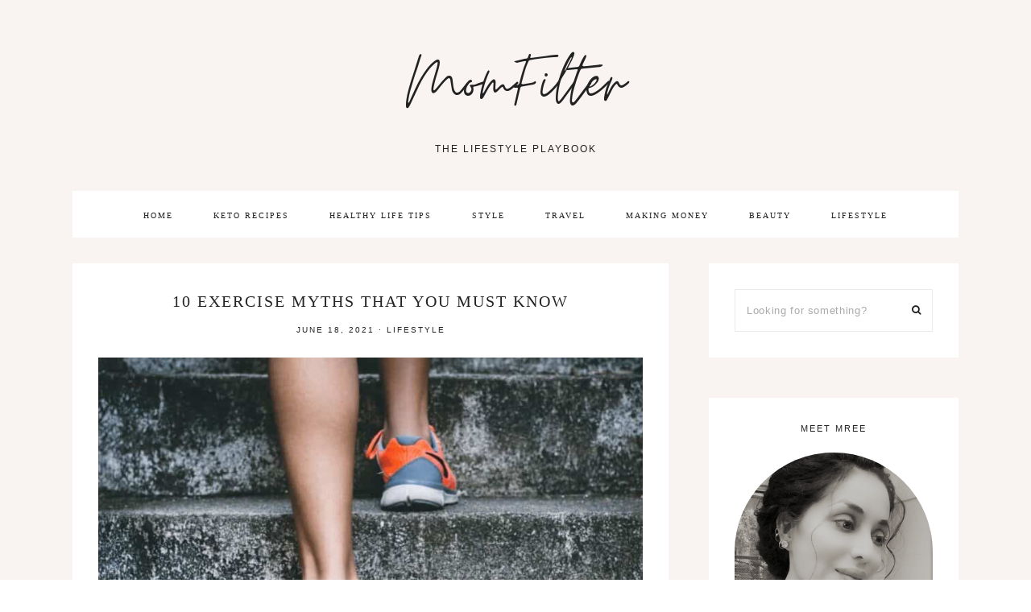

--- FILE ---
content_type: text/html; charset=UTF-8
request_url: https://momfilter.com/tag/exercise-myths-and-misconceptions/
body_size: 17150
content:
<!DOCTYPE html><html dir="ltr" lang="en-US" prefix="og: https://ogp.me/ns#"><head ><meta charset="UTF-8" /><meta name="viewport" content="width=device-width, initial-scale=1" /><title>exercise myths and misconceptions - MomFilter</title><meta name="robots" content="noindex, max-image-preview:large" /><meta name="google-site-verification" content="FMZoT4UrjJM6v1CqLtnog2uLLLPE04CQevOo8RYdXP0" /><link rel="canonical" href="https://momfilter.com/tag/exercise-myths-and-misconceptions/" /><meta name="generator" content="All in One SEO Pro (AIOSEO) 4.9.1.1" /><meta property="og:locale" content="en_US" /><meta property="og:site_name" content="MomFilter - The Lifestyle Playbook" /><meta property="og:type" content="article" /><meta property="og:title" content="exercise myths and misconceptions - MomFilter" /><meta property="og:url" content="https://momfilter.com/tag/exercise-myths-and-misconceptions/" /><meta name="twitter:card" content="summary_large_image" /><meta name="twitter:title" content="exercise myths and misconceptions - MomFilter" /><meta property="og:title" content="exercise myths and misconceptions - MomFilter"><meta property="og:type" content="website"><meta property="og:url" content="https://momfilter.com/tag/exercise-myths-and-misconceptions/"><meta property="og:locale" content="en_US"><meta property="og:site_name" content="MomFilter"><meta name="twitter:card" content="summary_large_image"><link rel='dns-prefetch' href='//assets.usestyle.ai' /><link rel='dns-prefetch' href='//www.googletagmanager.com' /><link rel='dns-prefetch' href='//unpkg.com' /><link rel='dns-prefetch' href='//fonts.googleapis.com' /><link rel="alternate" type="application/rss+xml" title="MomFilter &raquo; Feed" href="https://momfilter.com/feed/" /><link rel="alternate" type="application/rss+xml" title="MomFilter &raquo; Comments Feed" href="https://momfilter.com/comments/feed/" /><link rel="alternate" type="application/rss+xml" title="MomFilter &raquo; exercise myths and misconceptions Tag Feed" href="https://momfilter.com/tag/exercise-myths-and-misconceptions/feed/" /><style id='wp-img-auto-sizes-contain-inline-css' type='text/css'>img:is([sizes=auto i],[sizes^="auto," i]){contain-intrinsic-size:3000px 1500px}
/*# sourceURL=wp-img-auto-sizes-contain-inline-css */</style><style id="litespeed-ccss">#sbi_mod_error{display:none;border:1px solid #ddd;background:#eee;color:#333;margin:10px 0 0;padding:10px 15px;font-size:13px;text-align:center;clear:both;-moz-border-radius:4px;-webkit-border-radius:4px;border-radius:4px}#sbi_mod_error br{display:initial!important}#sbi_mod_error p{padding:5px 0!important;margin:0!important;line-height:1.3!important}#sbi_mod_error span{font-size:12px}body:after{content:url(/wp-content/plugins/instagram-feed/img/sbi-sprite.png);display:none}aside,header,main,nav,section{display:block}html{font-family:serif;-ms-text-size-adjust:100%;-webkit-text-size-adjust:100%}body{margin:0}a{background:0 0}strong{font-weight:700}img{border:0}input{font-family:inherit;font-size:100%;margin:0}input{line-height:normal}input[type=submit]{-webkit-appearance:button}input[type=search]{-webkit-appearance:textfield;-moz-box-sizing:content-box;-webkit-box-sizing:content-box;box-sizing:content-box}input[type=search]::-webkit-search-cancel-button,input[type=search]::-webkit-search-decoration{-webkit-appearance:none}input::-moz-focus-inner{border:0;padding:0}*,input[type=search]{-webkit-box-sizing:border-box;-moz-box-sizing:border-box;box-sizing:border-box}.entry:before,.site-container:before,.site-header:before,.site-inner:before,.widget:before,.wrap:before{content:" ";display:table}.entry:after,.site-container:after,.site-header:after,.site-inner:after,.widget:after,.wrap:after{clear:both;content:" ";display:table}html{font-size:62.5%}body{background-color:#fff;color:#222;font:normal 15px Nunito Sans,sans-serif;letter-spacing:1px;line-height:2.8rem}a{color:#222;text-decoration:none}p{margin:0 0 22px;padding:0}ul{margin:0;padding:0;color:#222}li{list-style-type:none}strong{font-weight:800}h4{font-family:Montserrat,sans-serif;font-weight:400;line-height:1.25;margin:0 0 20px;color:#222;letter-spacing:1px}h4{font-size:24px}img{max-width:100%}img{height:auto}input{background-color:#fff;border:1px solid #eeeae8;border-radius:0;box-shadow:none;color:#222;font-size:13px;letter-spacing:.05em;padding:15px 15px 13px;width:100%;font-weight:300}::-moz-placeholder{color:#aaa;opacity:1}::-webkit-input-placeholder{color:#aaa}input[type=submit]{background-color:#eededb;color:#222;border:0;font:500 11px Montserrat,sans-serif;letter-spacing:2px;padding:16px 24px;margin:10px 0;text-transform:uppercase;white-space:normal}input[type=search]::-webkit-search-cancel-button,input[type=search]::-webkit-search-results-button{display:none}.site-container{margin:0 auto;min-height:100vh;background:#f9f3f2}.site-inner{float:none;margin:0 auto;max-width:1040px}.site-inner{clear:both;position:relative;z-index:9;word-wrap:break-word;margin-top:0!important;margin-bottom:40px;max-width:1100px}.search-form{position:relative}.search-form input[type=search]{border:1px solid #eeeae8;background:#fff;padding:18px 14px;letter-spacing:.05em}.search-form input[type=submit]{font-family:FontAwesome;font-size:12px;width:20px;height:30px;background:0 0;color:#222;bottom:7px;right:2px;position:absolute}.widget{word-wrap:break-word}.sidebar .widget-title{text-align:center;font:500 11px Montserrat,sans-serif;text-transform:uppercase;letter-spacing:2px;margin-bottom:24px}.widget-area{word-wrap:break-word}.site-header .wrap{width:100%}.site-header{margin:0 auto;width:100%}.title-area{float:left;overflow:hidden;text-align:center;padding-top:50px;padding-bottom:30px}.site-title{font:normal 100px Margot,script;line-height:1.2;margin-bottom:0;letter-spacing:0}.site-title a{color:#222;text-decoration:none}.site-description{display:block;font:500 12px Montserrat,sans-serif;letter-spacing:2px;color:#222;text-transform:uppercase}.site-description{margin:8px auto 15px}.header-full-width .title-area,.header-full-width .site-title{width:100%}.header-full-width .title-area,.header-full-width .site-title{float:none;margin:0 auto;text-align:center}.genesis-nav-menu{line-height:1}.genesis-nav-menu .menu-item{display:inline-block}.genesis-nav-menu a{color:#222;display:block;font:500 10px Montserrat,sans- serif;letter-spacing:2px;padding:25px 26px 16px;text-transform:uppercase;margin-bottom:1px}.genesis-nav-menu>li>a{border-bottom:5px solid transparent}.genesis-nav-menu>.menu-item>a{text-transform:uppercase}.nav-secondary{text-align:center;margin:0 auto;max-width:1100px;margin-bottom:32px;background:#fff}.nav-secondary .wrap{margin-bottom:0}.nav-secondary a{padding:25px 30px 16px}.content-sidebar .content{float:left;width:740px}.entry{margin-bottom:50px;background:#fff;padding:32px}.sidebar{float:right;width:310px;margin-bottom:25px}.sidebar li{list-style-type:none;margin-bottom:6px;word-wrap:break-word;font-size:13px;text-align:center}.sidebar .widget{margin-bottom:50px;background:#fff;padding:32px}.sidebar li.cat-item a{background:#eededb;color:#222;font-weight:400;text-align:center;padding:14px;margin:10px auto;display:block;width:100%;font:500 11px Montserrat,sans-serif;text-transform:uppercase;letter-spacing:2px}.sidebar li.cat-item a:last-of-type{margin-bottom:0}#about-photo{border-radius:350px;width:100%;max-width:350px}#hover{opacity:1;filter:alpha(opacity=25);-webkit-backface-visibility:hidden;backface-visibility:hidden;z-index:999}.margot-instagram .widget{margin:0 auto}.margot-instagram .widget{position:relative}@media only screen and (min-width:1022px){nav{display:block!important}}@media only screen and (max-width:1021px){.title-area{float:none;text-align:center;margin:0 auto;margin-top:40px}.site-container{margin-top:0!important}.nav-secondary{background:#fff!important}.nav-secondary li a,.genesis-nav-menu li a{padding:12px 20px;text-align:center;letter-spacing:2px;background:#fff;color:#222;border-bottom:1px solid #eeeae8}.nav-secondary{position:relative;width:100%;margin-top:0}.nav-secondary{border:0!important;margin-bottom:30px!important;margin-top:-10px!important}nav{display:none;position:relative}.genesis-nav-menu .menu-item{position:relative;display:block;text-align:left}.nav-secondary .wrap{border:0}.site-header{max-width:100%!important}}@media only screen and (-webkit-min-device-pixel-ratio:1.5),only screen and (-moz-min-device-pixel-ratio:1.5),only screen and (-o-min-device-pixel-ratio:3/2),only screen and (min-device-pixel-ratio:1.5){input,input[type=search]{border-radius:0!important}}@media only screen and (max-width:1060px){.site-inner{padding:0 22px;margin-top:15px!important}.content-sidebar .content{width:65%}.content-sidebar .sidebar{width:30%}}@media only screen and (max-width:767px){.content,.sidebar-primary,.content-sidebar .content,.content-sidebar .sidebar{width:100%;max-width:100%;float:none}.sidebar .widget{margin-bottom:22px;padding:32px 22px}.genesis-nav-menu a{padding:20px 30px}}@media only screen and (max-width:480px){.title-area{padding:30px 0 10px}.site-title{font-size:64px}}ul{box-sizing:border-box}:root{--wp--preset--font-size--normal:16px;--wp--preset--font-size--huge:42px}body{--wp--preset--color--black:#222;--wp--preset--color--cyan-bluish-gray:#abb8c3;--wp--preset--color--white:#fff;--wp--preset--color--pale-pink:#f78da7;--wp--preset--color--vivid-red:#cf2e2e;--wp--preset--color--luminous-vivid-orange:#ff6900;--wp--preset--color--luminous-vivid-amber:#fcb900;--wp--preset--color--light-green-cyan:#7bdcb5;--wp--preset--color--vivid-green-cyan:#00d084;--wp--preset--color--pale-cyan-blue:#8ed1fc;--wp--preset--color--vivid-cyan-blue:#0693e3;--wp--preset--color--vivid-purple:#9b51e0;--wp--preset--color--light-pink:#f9f3f2;--wp--preset--color--medium-pink:#eededb;--wp--preset--color--dark-pink:#e4c8c4;--wp--preset--color--darker-pink:#d9b2ad;--wp--preset--gradient--vivid-cyan-blue-to-vivid-purple:linear-gradient(135deg,rgba(6,147,227,1) 0%,#9b51e0 100%);--wp--preset--gradient--light-green-cyan-to-vivid-green-cyan:linear-gradient(135deg,#7adcb4 0%,#00d082 100%);--wp--preset--gradient--luminous-vivid-amber-to-luminous-vivid-orange:linear-gradient(135deg,rgba(252,185,0,1) 0%,rgba(255,105,0,1) 100%);--wp--preset--gradient--luminous-vivid-orange-to-vivid-red:linear-gradient(135deg,rgba(255,105,0,1) 0%,#cf2e2e 100%);--wp--preset--gradient--very-light-gray-to-cyan-bluish-gray:linear-gradient(135deg,#eee 0%,#a9b8c3 100%);--wp--preset--gradient--cool-to-warm-spectrum:linear-gradient(135deg,#4aeadc 0%,#9778d1 20%,#cf2aba 40%,#ee2c82 60%,#fb6962 80%,#fef84c 100%);--wp--preset--gradient--blush-light-purple:linear-gradient(135deg,#ffceec 0%,#9896f0 100%);--wp--preset--gradient--blush-bordeaux:linear-gradient(135deg,#fecda5 0%,#fe2d2d 50%,#6b003e 100%);--wp--preset--gradient--luminous-dusk:linear-gradient(135deg,#ffcb70 0%,#c751c0 50%,#4158d0 100%);--wp--preset--gradient--pale-ocean:linear-gradient(135deg,#fff5cb 0%,#b6e3d4 50%,#33a7b5 100%);--wp--preset--gradient--electric-grass:linear-gradient(135deg,#caf880 0%,#71ce7e 100%);--wp--preset--gradient--midnight:linear-gradient(135deg,#020381 0%,#2874fc 100%);--wp--preset--font-size--small:13px;--wp--preset--font-size--medium:20px;--wp--preset--font-size--large:17px;--wp--preset--font-size--x-large:42px;--wp--preset--font-size--normal:15px;--wp--preset--font-size--larger:19px;--wp--preset--spacing--20:.44rem;--wp--preset--spacing--30:.67rem;--wp--preset--spacing--40:1rem;--wp--preset--spacing--50:1.5rem;--wp--preset--spacing--60:2.25rem;--wp--preset--spacing--70:3.38rem;--wp--preset--spacing--80:5.06rem;--wp--preset--shadow--natural:6px 6px 9px rgba(0,0,0,.2);--wp--preset--shadow--deep:12px 12px 50px rgba(0,0,0,.4);--wp--preset--shadow--sharp:6px 6px 0px rgba(0,0,0,.2);--wp--preset--shadow--outlined:6px 6px 0px -3px rgba(255,255,255,1),6px 6px rgba(0,0,0,1);--wp--preset--shadow--crisp:6px 6px 0px rgba(0,0,0,1)}.cat-item.cat-item-1{display:none}.nav-secondary a{padding:25px 25px 16px}.site-inner{word-wrap:normal}.margot-instagram.widget-area{display:none}</style><link rel="preload" data-asynced="1" data-optimized="2" as="style" onload="this.onload=null;this.rel='stylesheet'" href="https://momfilter.com/wp-content/litespeed/ucss/3e32126939f23d9e82485052d0f7d21a.css?ver=8f943" /><script type="litespeed/javascript">!function(a){"use strict";var b=function(b,c,d){function e(a){return h.body?a():void setTimeout(function(){e(a)})}function f(){i.addEventListener&&i.removeEventListener("load",f),i.media=d||"all"}var g,h=a.document,i=h.createElement("link");if(c)g=c;else{var j=(h.body||h.getElementsByTagName("head")[0]).childNodes;g=j[j.length-1]}var k=h.styleSheets;i.rel="stylesheet",i.href=b,i.media="only x",e(function(){g.parentNode.insertBefore(i,c?g:g.nextSibling)});var l=function(a){for(var b=i.href,c=k.length;c--;)if(k[c].href===b)return a();setTimeout(function(){l(a)})};return i.addEventListener&&i.addEventListener("load",f),i.onloadcssdefined=l,l(f),i};"undefined"!=typeof exports?exports.loadCSS=b:a.loadCSS=b}("undefined"!=typeof global?global:this);!function(a){if(a.loadCSS){var b=loadCSS.relpreload={};if(b.support=function(){try{return a.document.createElement("link").relList.supports("preload")}catch(b){return!1}},b.poly=function(){for(var b=a.document.getElementsByTagName("link"),c=0;c<b.length;c++){var d=b[c];"preload"===d.rel&&"style"===d.getAttribute("as")&&(a.loadCSS(d.href,d,d.getAttribute("media")),d.rel=null)}},!b.support()){b.poly();var c=a.setInterval(b.poly,300);a.addEventListener&&a.addEventListener("load",function(){b.poly(),a.clearInterval(c)}),a.attachEvent&&a.attachEvent("onload",function(){a.clearInterval(c)})}}}(this);</script> <style id='wp-block-heading-inline-css' type='text/css'>h1:where(.wp-block-heading).has-background,h2:where(.wp-block-heading).has-background,h3:where(.wp-block-heading).has-background,h4:where(.wp-block-heading).has-background,h5:where(.wp-block-heading).has-background,h6:where(.wp-block-heading).has-background{padding:1.25em 2.375em}h1.has-text-align-left[style*=writing-mode]:where([style*=vertical-lr]),h1.has-text-align-right[style*=writing-mode]:where([style*=vertical-rl]),h2.has-text-align-left[style*=writing-mode]:where([style*=vertical-lr]),h2.has-text-align-right[style*=writing-mode]:where([style*=vertical-rl]),h3.has-text-align-left[style*=writing-mode]:where([style*=vertical-lr]),h3.has-text-align-right[style*=writing-mode]:where([style*=vertical-rl]),h4.has-text-align-left[style*=writing-mode]:where([style*=vertical-lr]),h4.has-text-align-right[style*=writing-mode]:where([style*=vertical-rl]),h5.has-text-align-left[style*=writing-mode]:where([style*=vertical-lr]),h5.has-text-align-right[style*=writing-mode]:where([style*=vertical-rl]),h6.has-text-align-left[style*=writing-mode]:where([style*=vertical-lr]),h6.has-text-align-right[style*=writing-mode]:where([style*=vertical-rl]){rotate:180deg}
/*# sourceURL=https://momfilter.com/wp-includes/blocks/heading/style.min.css */</style><style id='wp-block-paragraph-inline-css' type='text/css'>.is-small-text{font-size:.875em}.is-regular-text{font-size:1em}.is-large-text{font-size:2.25em}.is-larger-text{font-size:3em}.has-drop-cap:not(:focus):first-letter{float:left;font-size:8.4em;font-style:normal;font-weight:100;line-height:.68;margin:.05em .1em 0 0;text-transform:uppercase}body.rtl .has-drop-cap:not(:focus):first-letter{float:none;margin-left:.1em}p.has-drop-cap.has-background{overflow:hidden}:root :where(p.has-background){padding:1.25em 2.375em}:where(p.has-text-color:not(.has-link-color)) a{color:inherit}p.has-text-align-left[style*="writing-mode:vertical-lr"],p.has-text-align-right[style*="writing-mode:vertical-rl"]{rotate:180deg}
/*# sourceURL=https://momfilter.com/wp-includes/blocks/paragraph/style.min.css */</style><style id='global-styles-inline-css' type='text/css'>:root{--wp--preset--aspect-ratio--square: 1;--wp--preset--aspect-ratio--4-3: 4/3;--wp--preset--aspect-ratio--3-4: 3/4;--wp--preset--aspect-ratio--3-2: 3/2;--wp--preset--aspect-ratio--2-3: 2/3;--wp--preset--aspect-ratio--16-9: 16/9;--wp--preset--aspect-ratio--9-16: 9/16;--wp--preset--color--black: #222222;--wp--preset--color--cyan-bluish-gray: #abb8c3;--wp--preset--color--white: #ffffff;--wp--preset--color--pale-pink: #f78da7;--wp--preset--color--vivid-red: #cf2e2e;--wp--preset--color--luminous-vivid-orange: #ff6900;--wp--preset--color--luminous-vivid-amber: #fcb900;--wp--preset--color--light-green-cyan: #7bdcb5;--wp--preset--color--vivid-green-cyan: #00d084;--wp--preset--color--pale-cyan-blue: #8ed1fc;--wp--preset--color--vivid-cyan-blue: #0693e3;--wp--preset--color--vivid-purple: #9b51e0;--wp--preset--color--light-pink: #f9f3f2;--wp--preset--color--medium-pink: #eededb;--wp--preset--color--dark-pink: #e4c8c4;--wp--preset--color--darker-pink: #d9b2ad;--wp--preset--gradient--vivid-cyan-blue-to-vivid-purple: linear-gradient(135deg,rgb(6,147,227) 0%,rgb(155,81,224) 100%);--wp--preset--gradient--light-green-cyan-to-vivid-green-cyan: linear-gradient(135deg,rgb(122,220,180) 0%,rgb(0,208,130) 100%);--wp--preset--gradient--luminous-vivid-amber-to-luminous-vivid-orange: linear-gradient(135deg,rgb(252,185,0) 0%,rgb(255,105,0) 100%);--wp--preset--gradient--luminous-vivid-orange-to-vivid-red: linear-gradient(135deg,rgb(255,105,0) 0%,rgb(207,46,46) 100%);--wp--preset--gradient--very-light-gray-to-cyan-bluish-gray: linear-gradient(135deg,rgb(238,238,238) 0%,rgb(169,184,195) 100%);--wp--preset--gradient--cool-to-warm-spectrum: linear-gradient(135deg,rgb(74,234,220) 0%,rgb(151,120,209) 20%,rgb(207,42,186) 40%,rgb(238,44,130) 60%,rgb(251,105,98) 80%,rgb(254,248,76) 100%);--wp--preset--gradient--blush-light-purple: linear-gradient(135deg,rgb(255,206,236) 0%,rgb(152,150,240) 100%);--wp--preset--gradient--blush-bordeaux: linear-gradient(135deg,rgb(254,205,165) 0%,rgb(254,45,45) 50%,rgb(107,0,62) 100%);--wp--preset--gradient--luminous-dusk: linear-gradient(135deg,rgb(255,203,112) 0%,rgb(199,81,192) 50%,rgb(65,88,208) 100%);--wp--preset--gradient--pale-ocean: linear-gradient(135deg,rgb(255,245,203) 0%,rgb(182,227,212) 50%,rgb(51,167,181) 100%);--wp--preset--gradient--electric-grass: linear-gradient(135deg,rgb(202,248,128) 0%,rgb(113,206,126) 100%);--wp--preset--gradient--midnight: linear-gradient(135deg,rgb(2,3,129) 0%,rgb(40,116,252) 100%);--wp--preset--font-size--small: 13px;--wp--preset--font-size--medium: 20px;--wp--preset--font-size--large: 17px;--wp--preset--font-size--x-large: 42px;--wp--preset--font-size--normal: 15px;--wp--preset--font-size--larger: 19px;--wp--preset--spacing--20: 0.44rem;--wp--preset--spacing--30: 0.67rem;--wp--preset--spacing--40: 1rem;--wp--preset--spacing--50: 1.5rem;--wp--preset--spacing--60: 2.25rem;--wp--preset--spacing--70: 3.38rem;--wp--preset--spacing--80: 5.06rem;--wp--preset--shadow--natural: 6px 6px 9px rgba(0, 0, 0, 0.2);--wp--preset--shadow--deep: 12px 12px 50px rgba(0, 0, 0, 0.4);--wp--preset--shadow--sharp: 6px 6px 0px rgba(0, 0, 0, 0.2);--wp--preset--shadow--outlined: 6px 6px 0px -3px rgb(255, 255, 255), 6px 6px rgb(0, 0, 0);--wp--preset--shadow--crisp: 6px 6px 0px rgb(0, 0, 0);}:where(.is-layout-flex){gap: 0.5em;}:where(.is-layout-grid){gap: 0.5em;}body .is-layout-flex{display: flex;}.is-layout-flex{flex-wrap: wrap;align-items: center;}.is-layout-flex > :is(*, div){margin: 0;}body .is-layout-grid{display: grid;}.is-layout-grid > :is(*, div){margin: 0;}:where(.wp-block-columns.is-layout-flex){gap: 2em;}:where(.wp-block-columns.is-layout-grid){gap: 2em;}:where(.wp-block-post-template.is-layout-flex){gap: 1.25em;}:where(.wp-block-post-template.is-layout-grid){gap: 1.25em;}.has-black-color{color: var(--wp--preset--color--black) !important;}.has-cyan-bluish-gray-color{color: var(--wp--preset--color--cyan-bluish-gray) !important;}.has-white-color{color: var(--wp--preset--color--white) !important;}.has-pale-pink-color{color: var(--wp--preset--color--pale-pink) !important;}.has-vivid-red-color{color: var(--wp--preset--color--vivid-red) !important;}.has-luminous-vivid-orange-color{color: var(--wp--preset--color--luminous-vivid-orange) !important;}.has-luminous-vivid-amber-color{color: var(--wp--preset--color--luminous-vivid-amber) !important;}.has-light-green-cyan-color{color: var(--wp--preset--color--light-green-cyan) !important;}.has-vivid-green-cyan-color{color: var(--wp--preset--color--vivid-green-cyan) !important;}.has-pale-cyan-blue-color{color: var(--wp--preset--color--pale-cyan-blue) !important;}.has-vivid-cyan-blue-color{color: var(--wp--preset--color--vivid-cyan-blue) !important;}.has-vivid-purple-color{color: var(--wp--preset--color--vivid-purple) !important;}.has-black-background-color{background-color: var(--wp--preset--color--black) !important;}.has-cyan-bluish-gray-background-color{background-color: var(--wp--preset--color--cyan-bluish-gray) !important;}.has-white-background-color{background-color: var(--wp--preset--color--white) !important;}.has-pale-pink-background-color{background-color: var(--wp--preset--color--pale-pink) !important;}.has-vivid-red-background-color{background-color: var(--wp--preset--color--vivid-red) !important;}.has-luminous-vivid-orange-background-color{background-color: var(--wp--preset--color--luminous-vivid-orange) !important;}.has-luminous-vivid-amber-background-color{background-color: var(--wp--preset--color--luminous-vivid-amber) !important;}.has-light-green-cyan-background-color{background-color: var(--wp--preset--color--light-green-cyan) !important;}.has-vivid-green-cyan-background-color{background-color: var(--wp--preset--color--vivid-green-cyan) !important;}.has-pale-cyan-blue-background-color{background-color: var(--wp--preset--color--pale-cyan-blue) !important;}.has-vivid-cyan-blue-background-color{background-color: var(--wp--preset--color--vivid-cyan-blue) !important;}.has-vivid-purple-background-color{background-color: var(--wp--preset--color--vivid-purple) !important;}.has-black-border-color{border-color: var(--wp--preset--color--black) !important;}.has-cyan-bluish-gray-border-color{border-color: var(--wp--preset--color--cyan-bluish-gray) !important;}.has-white-border-color{border-color: var(--wp--preset--color--white) !important;}.has-pale-pink-border-color{border-color: var(--wp--preset--color--pale-pink) !important;}.has-vivid-red-border-color{border-color: var(--wp--preset--color--vivid-red) !important;}.has-luminous-vivid-orange-border-color{border-color: var(--wp--preset--color--luminous-vivid-orange) !important;}.has-luminous-vivid-amber-border-color{border-color: var(--wp--preset--color--luminous-vivid-amber) !important;}.has-light-green-cyan-border-color{border-color: var(--wp--preset--color--light-green-cyan) !important;}.has-vivid-green-cyan-border-color{border-color: var(--wp--preset--color--vivid-green-cyan) !important;}.has-pale-cyan-blue-border-color{border-color: var(--wp--preset--color--pale-cyan-blue) !important;}.has-vivid-cyan-blue-border-color{border-color: var(--wp--preset--color--vivid-cyan-blue) !important;}.has-vivid-purple-border-color{border-color: var(--wp--preset--color--vivid-purple) !important;}.has-vivid-cyan-blue-to-vivid-purple-gradient-background{background: var(--wp--preset--gradient--vivid-cyan-blue-to-vivid-purple) !important;}.has-light-green-cyan-to-vivid-green-cyan-gradient-background{background: var(--wp--preset--gradient--light-green-cyan-to-vivid-green-cyan) !important;}.has-luminous-vivid-amber-to-luminous-vivid-orange-gradient-background{background: var(--wp--preset--gradient--luminous-vivid-amber-to-luminous-vivid-orange) !important;}.has-luminous-vivid-orange-to-vivid-red-gradient-background{background: var(--wp--preset--gradient--luminous-vivid-orange-to-vivid-red) !important;}.has-very-light-gray-to-cyan-bluish-gray-gradient-background{background: var(--wp--preset--gradient--very-light-gray-to-cyan-bluish-gray) !important;}.has-cool-to-warm-spectrum-gradient-background{background: var(--wp--preset--gradient--cool-to-warm-spectrum) !important;}.has-blush-light-purple-gradient-background{background: var(--wp--preset--gradient--blush-light-purple) !important;}.has-blush-bordeaux-gradient-background{background: var(--wp--preset--gradient--blush-bordeaux) !important;}.has-luminous-dusk-gradient-background{background: var(--wp--preset--gradient--luminous-dusk) !important;}.has-pale-ocean-gradient-background{background: var(--wp--preset--gradient--pale-ocean) !important;}.has-electric-grass-gradient-background{background: var(--wp--preset--gradient--electric-grass) !important;}.has-midnight-gradient-background{background: var(--wp--preset--gradient--midnight) !important;}.has-small-font-size{font-size: var(--wp--preset--font-size--small) !important;}.has-medium-font-size{font-size: var(--wp--preset--font-size--medium) !important;}.has-large-font-size{font-size: var(--wp--preset--font-size--large) !important;}.has-x-large-font-size{font-size: var(--wp--preset--font-size--x-large) !important;}
/*# sourceURL=global-styles-inline-css */</style><style id='classic-theme-styles-inline-css' type='text/css'>/*! This file is auto-generated */
.wp-block-button__link{color:#fff;background-color:#32373c;border-radius:9999px;box-shadow:none;text-decoration:none;padding:calc(.667em + 2px) calc(1.333em + 2px);font-size:1.125em}.wp-block-file__button{background:#32373c;color:#fff;text-decoration:none}
/*# sourceURL=/wp-includes/css/classic-themes.min.css */</style><style id='ez-toc-inline-css' type='text/css'>div#ez-toc-container .ez-toc-title {font-size: 120%;}div#ez-toc-container .ez-toc-title {font-weight: 500;}div#ez-toc-container ul li , div#ez-toc-container ul li a {font-size: 95%;}div#ez-toc-container ul li , div#ez-toc-container ul li a {font-weight: 500;}div#ez-toc-container nav ul ul li {font-size: 90%;}.ez-toc-box-title {font-weight: bold; margin-bottom: 10px; text-align: center; text-transform: uppercase; letter-spacing: 1px; color: #666; padding-bottom: 5px;position:absolute;top:-4%;left:5%;background-color: inherit;transition: top 0.3s ease;}.ez-toc-box-title.toc-closed {top:-25%;}
.ez-toc-container-direction {direction: ltr;}.ez-toc-counter ul{counter-reset: item ;}.ez-toc-counter nav ul li a::before {content: counters(item, '.', decimal) '. ';display: inline-block;counter-increment: item;flex-grow: 0;flex-shrink: 0;margin-right: .2em; float: left; }.ez-toc-widget-direction {direction: ltr;}.ez-toc-widget-container ul{counter-reset: item ;}.ez-toc-widget-container nav ul li a::before {content: counters(item, '.', decimal) '. ';display: inline-block;counter-increment: item;flex-grow: 0;flex-shrink: 0;margin-right: .2em; float: left; }
/*# sourceURL=ez-toc-inline-css */</style><link data-asynced="1" as="style" onload="this.onload=null;this.rel='stylesheet'"  rel='preload' id='ionicons-css' href='https://unpkg.com/ionicons@4.2.4/dist/css/ionicons.min.css?ver=1.0.0' type='text/css' media='all' /> <script type="text/javascript" src="https://assets.usestyle.ai/seonajsplugin" id="seona-js" defer="defer" data-wp-strategy="defer"></script> <script type="litespeed/javascript" data-src="https://momfilter.com/wp-includes/js/jquery/jquery.min.js" id="jquery-core-js"></script> 
 <script type="litespeed/javascript" data-src="https://www.googletagmanager.com/gtag/js?id=G-FE947BCCKT" id="google_gtagjs-js"></script> <script id="google_gtagjs-js-after" type="litespeed/javascript">window.dataLayer=window.dataLayer||[];function gtag(){dataLayer.push(arguments)}
gtag("set","linker",{"domains":["momfilter.com"]});gtag("js",new Date());gtag("set","developer_id.dZTNiMT",!0);gtag("config","G-FE947BCCKT")</script> <link rel="https://api.w.org/" href="https://momfilter.com/wp-json/" /><link rel="alternate" title="JSON" type="application/json" href="https://momfilter.com/wp-json/wp/v2/tags/886" /><link rel="EditURI" type="application/rsd+xml" title="RSD" href="https://momfilter.com/xmlrpc.php?rsd" /> <script type="litespeed/javascript">(function(i,s,o,g,r,a,m){i.GoogleAnalyticsObject=r;i[r]=i[r]||function(){(i[r].q=i[r].q||[]).push(arguments)},i[r].l=1*new Date();a=s.createElement(o),m=s.getElementsByTagName(o)[0];a.async=1;a.src=g;m.parentNode.insertBefore(a,m)})(window,document,'script','https://www.google-analytics.com/analytics.js','ga');ga('create','UA-193467499-1','auto');ga('send','pageview')</script> <meta name="generator" content="Site Kit by Google 1.167.0" /> <script type="litespeed/javascript" data-src="https://www.googletagmanager.com/gtag/js?id=G-FE947BCCKT"></script> <script type="litespeed/javascript">window.dataLayer=window.dataLayer||[];function gtag(){dataLayer.push(arguments)}
gtag('js',new Date());gtag('config','G-FE947BCCKT')</script> <meta name="google-site-verification" content="_GqGy7IupuDUCjfiPemTItjB42bRdtaFq7HrjJZSe8c" /><meta name="p:domain_verify" content="63a7007de2b4f94fdcf43503296b2047"/><meta name="google-adsense-account" content="ca-pub-3887004683450446"> <script type="litespeed/javascript">document.documentElement.className+=" js"</script> <link rel="pingback" href="https://momfilter.com/xmlrpc.php" /><meta name="p:domain_verify" content="63a7007de2b4f94fdcf43503296b2047"/><meta name="generator" content="Elementor 3.32.2; features: e_font_icon_svg, additional_custom_breakpoints; settings: css_print_method-external, google_font-enabled, font_display-swap"> <script type="application/ld+json" class="saswp-schema-markup-output">[{"@context":"https:\/\/schema.org\/","@type":"CollectionPage","@id":"https:\/\/momfilter.com\/tag\/exercise-myths-and-misconceptions\/#CollectionPage","headline":"exercise myths and misconceptions","description":"","url":"https:\/\/momfilter.com\/tag\/exercise-myths-and-misconceptions\/","hasPart":[{"@type":"Article","headline":"10 exercise myths that you must know","url":"https:\/\/momfilter.com\/lifestyle\/10-exercise-myths-that-you-must-know\/","datePublished":"2021-06-18T18:39:17+00:00","dateModified":"2021-08-12T08:51:04+00:00","mainEntityOfPage":"https:\/\/momfilter.com\/lifestyle\/10-exercise-myths-that-you-must-know\/","author":{"@type":"Person","name":"Aks","url":"https:\/\/momfilter.com\/author\/aks\/","sameAs":[],"image":{"@type":"ImageObject","url":"https:\/\/secure.gravatar.com\/avatar\/54cfc6893331de22ab1ebb30b92b89ade143a7a00d10380f534d48758b3ba34f?s=96&d=mm&r=g","height":96,"width":96}},"publisher":{"@type":"Organization","name":"MomFilter","url":"https:\/\/momfilter.com","logo":{"@type":"ImageObject","url":"https:\/\/momfilter.com\/wp-content\/uploads\/2021\/03\/cropped-Logo-1.png","width":512,"height":512}},"image":[{"@type":"ImageObject","@id":"https:\/\/momfilter.com\/lifestyle\/10-exercise-myths-that-you-must-know\/#primaryimage","url":"https:\/\/momfilter.com\/wp-content\/uploads\/2021\/06\/exercise-myths-1200x793.jpg","width":"1200","height":"793","caption":"exercise myths"},{"@type":"ImageObject","url":"https:\/\/momfilter.com\/wp-content\/uploads\/2021\/06\/exercise-myths-1200x900.jpg","width":"1200","height":"900","caption":"exercise myths"},{"@type":"ImageObject","url":"https:\/\/momfilter.com\/wp-content\/uploads\/2021\/06\/exercise-myths-1200x675.jpg","width":"1200","height":"675","caption":"exercise myths"},{"@type":"ImageObject","url":"https:\/\/momfilter.com\/wp-content\/uploads\/2021\/06\/exercise-myths-793x793.jpg","width":"793","height":"793","caption":"exercise myths"}]}]},

{"@context":"https:\/\/schema.org\/","@graph":[{"@context":"https:\/\/schema.org\/","@type":"SiteNavigationElement","@id":"https:\/\/momfilter.com\/#home","name":"Home","url":"https:\/\/momfilter.com"},{"@context":"https:\/\/schema.org\/","@type":"SiteNavigationElement","@id":"https:\/\/momfilter.com\/#keto-recipes","name":"Keto Recipes","url":"https:\/\/momfilter.com\/category\/keto-recipes\/"},{"@context":"https:\/\/schema.org\/","@type":"SiteNavigationElement","@id":"https:\/\/momfilter.com\/#healthy-life-tips","name":"Healthy life tips","url":"https:\/\/momfilter.com\/category\/healthy-life-tips\/"},{"@context":"https:\/\/schema.org\/","@type":"SiteNavigationElement","@id":"https:\/\/momfilter.com\/#style","name":"Style","url":"https:\/\/momfilter.com\/category\/style\/"},{"@context":"https:\/\/schema.org\/","@type":"SiteNavigationElement","@id":"https:\/\/momfilter.com\/#travel","name":"Travel","url":"https:\/\/momfilter.com\/category\/travel\/"},{"@context":"https:\/\/schema.org\/","@type":"SiteNavigationElement","@id":"https:\/\/momfilter.com\/#making-money","name":"Making Money","url":"https:\/\/momfilter.com\/category\/making-money\/"},{"@context":"https:\/\/schema.org\/","@type":"SiteNavigationElement","@id":"https:\/\/momfilter.com\/#beauty","name":"Beauty","url":"https:\/\/momfilter.com\/category\/beauty\/"},{"@context":"https:\/\/schema.org\/","@type":"SiteNavigationElement","@id":"https:\/\/momfilter.com\/#lifestyle","name":"Lifestyle","url":"https:\/\/momfilter.com\/category\/lifestyle\/"}]},

{"@context":"https:\/\/schema.org\/","@type":"BreadcrumbList","@id":"https:\/\/momfilter.com\/tag\/exercise-myths-and-misconceptions\/#breadcrumb","itemListElement":[{"@type":"ListItem","position":1,"item":{"@id":"https:\/\/momfilter.com","name":"MomFilter"}},{"@type":"ListItem","position":2,"item":{"@id":"https:\/\/momfilter.com\/tag\/exercise-myths-and-misconceptions\/","name":"exercise myths and misconceptions"}}]}]</script> <style>.e-con.e-parent:nth-of-type(n+4):not(.e-lazyloaded):not(.e-no-lazyload),
				.e-con.e-parent:nth-of-type(n+4):not(.e-lazyloaded):not(.e-no-lazyload) * {
					background-image: none !important;
				}
				@media screen and (max-height: 1024px) {
					.e-con.e-parent:nth-of-type(n+3):not(.e-lazyloaded):not(.e-no-lazyload),
					.e-con.e-parent:nth-of-type(n+3):not(.e-lazyloaded):not(.e-no-lazyload) * {
						background-image: none !important;
					}
				}
				@media screen and (max-height: 640px) {
					.e-con.e-parent:nth-of-type(n+2):not(.e-lazyloaded):not(.e-no-lazyload),
					.e-con.e-parent:nth-of-type(n+2):not(.e-lazyloaded):not(.e-no-lazyload) * {
						background-image: none !important;
					}
				}</style><link rel="icon" href="https://momfilter.com/wp-content/uploads/2021/03/cropped-Logo-1-32x32.png" sizes="32x32" /><link rel="icon" href="https://momfilter.com/wp-content/uploads/2021/03/cropped-Logo-1-192x192.png" sizes="192x192" /><link rel="apple-touch-icon" href="https://momfilter.com/wp-content/uploads/2021/03/cropped-Logo-1-180x180.png" /><meta name="msapplication-TileImage" content="https://momfilter.com/wp-content/uploads/2021/03/cropped-Logo-1-270x270.png" /><style type="text/css" id="wp-custom-css">.cat-item.cat-item-1 {
    display: none;
}
	.nav-secondary a {
    padding: 25px 25px 16px;
}
.site-inner {
	word-wrap: normal;
}
.margot-instagram.widget-area {
  display: none;
}</style></head><body data-rsssl=1 class="archive tag tag-exercise-myths-and-misconceptions tag-886 wp-embed-responsive wp-theme-genesis wp-child-theme-margot-theme header-full-width content-sidebar genesis-breadcrumbs-hidden genesis-footer-widgets-visible nav-social elementor-default elementor-kit-6568"  ><div class="site-container"><header class="site-header"  ><div class="wrap"><div class="title-area"><p class="site-title" ><a href="https://momfilter.com/">MomFilter</a></p><p class="site-description" >The Lifestyle Playbook</p></div></div></header><nav class="nav-secondary" aria-label="Secondary"  ><div class="wrap"><ul id="menu-top-menu" class="menu genesis-nav-menu menu-secondary"><li id="menu-item-182" class="menu-item menu-item-type-custom menu-item-object-custom menu-item-home menu-item-182"><a href="https://momfilter.com" ><span >Home</span></a></li><li id="menu-item-464" class="menu-item menu-item-type-taxonomy menu-item-object-category menu-item-464"><a href="https://momfilter.com/category/keto-recipes/" ><span >Keto Recipes</span></a></li><li id="menu-item-463" class="menu-item menu-item-type-taxonomy menu-item-object-category menu-item-463"><a href="https://momfilter.com/category/healthy-life-tips/" ><span >Healthy life tips</span></a></li><li id="menu-item-71" class="menu-item menu-item-type-taxonomy menu-item-object-category menu-item-71"><a href="https://momfilter.com/category/style/" ><span >Style</span></a></li><li id="menu-item-72" class="menu-item menu-item-type-taxonomy menu-item-object-category menu-item-72"><a href="https://momfilter.com/category/travel/" ><span >Travel</span></a></li><li id="menu-item-465" class="menu-item menu-item-type-taxonomy menu-item-object-category menu-item-465"><a href="https://momfilter.com/category/making-money/" ><span >Making Money</span></a></li><li id="menu-item-69" class="menu-item menu-item-type-taxonomy menu-item-object-category menu-item-69"><a href="https://momfilter.com/category/beauty/" ><span >Beauty</span></a></li><li id="menu-item-70" class="menu-item menu-item-type-taxonomy menu-item-object-category menu-item-70"><a href="https://momfilter.com/category/lifestyle/" ><span >Lifestyle</span></a></li></ul></div></nav><div class="site-inner"><div class="content-sidebar-wrap"><main class="content"><article class="post-1391 post type-post status-publish format-standard has-post-thumbnail category-lifestyle tag-10-fitness-facts-that-in-reality-are-fitness-myths tag-exercise-myths tag-exercise-myths-and-misconceptions tag-exercise-myths-debunked tag-myths-about-physical-fitness tag-myths-involved-in-exercise entry" aria-label="10 exercise myths that you must know"  ><header class="entry-header"><h2 class="entry-title" ><a class="entry-title-link" rel="bookmark" href="https://momfilter.com/lifestyle/10-exercise-myths-that-you-must-know/">10 exercise myths that you must know</a></h2><p class="entry-meta"><time class="entry-time"  datetime="2021-06-18T18:39:17+00:00">June 18, 2021</time> &middot; <span class="entry-categories"><a href="https://momfilter.com/category/lifestyle/" rel="category tag">Lifestyle</a></span></p></header><div class="entry-content" ><a class="entry-image-link" href="https://momfilter.com/lifestyle/10-exercise-myths-that-you-must-know/" aria-hidden="true" tabindex="-1"><img data-lazyloaded="1" src="[data-uri]" fetchpriority="high" width="800" height="648" data-src="https://momfilter.com/wp-content/uploads/2021/06/exercise-myths-800x648.jpg" class="alignleft post-image entry-image" alt="exercise myths"  decoding="async" /></a><p>This pandemic has had a great toll on our physical health. All those who might have to remain unaffected due to the coronavirus might have felt other strains due to the pandemic, out of which on top remains the shape&#8230;</p><p><a class="more-link" href="https://momfilter.com/lifestyle/10-exercise-myths-that-you-must-know/">Read More</a></p></div><footer class="entry-footer"></footer></article></main><aside class="sidebar sidebar-primary widget-area" role="complementary" aria-label="Primary Sidebar"  ><section id="search-2" class="widget-1 widget-first widget widget_search"><div class="widget-1 widget-first widget-wrap"><form class="search-form" method="get" action="https://momfilter.com/" role="search"   ><input class="search-form-input" type="search" name="s" id="searchform-1" placeholder="Looking for something?" ><input class="search-form-submit" type="submit" value="&#xf002;"><meta content="https://momfilter.com/?s={s}" ></form></div></section><section id="custom_html-1" class="widget_text widget-2 widget widget_custom_html"><div class="widget_text widget-2 widget-wrap"><h4 class="widget-title widgettitle">Meet Mree</h4><div class="textwidget custom-html-widget"><div style="text-align:center;"><span id="hover"><a href="https://momfilter.com/wp-content/uploads/2021/03/Meet-Mree_BW-filter.jpg"><img data-lazyloaded="1" src="[data-uri]" width="950" height="1216" id="about-photo" data-src="https://momfilter.com/wp-content/uploads/2021/03/Meet-Mree_BW-filter.jpg" /></a></span><div id="about">Hey welcome to my blog . I am a modern women who love to share any tips on lifestyle, saving money, fitness (my love of food) hope you join me in this journey and make it lot of fun.</div></div></div></div></section><section id="categories-2" class="widget-3 widget widget_categories"><div class="widget-3 widget-wrap"><h4 class="widget-title widgettitle">Categories</h4><ul><li class="cat-item cat-item-1106"><a href="https://momfilter.com/category/lifestyle/art/">Art</a></li><li class="cat-item cat-item-1583"><a href="https://momfilter.com/category/lifestyle/astrology/">ASTROLOGY</a></li><li class="cat-item cat-item-98"><a href="https://momfilter.com/category/at-home/">at home</a></li><li class="cat-item cat-item-1820"><a href="https://momfilter.com/category/auto/">Auto</a></li><li class="cat-item cat-item-548"><a href="https://momfilter.com/category/baby/">Baby</a></li><li class="cat-item cat-item-2"><a href="https://momfilter.com/category/beauty/">Beauty</a></li><li class="cat-item cat-item-203"><a href="https://momfilter.com/category/birthdays/">Birthdays</a></li><li class="cat-item cat-item-1428"><a href="https://momfilter.com/category/lifestyle/dating/">Dating</a></li><li class="cat-item cat-item-1069"><a href="https://momfilter.com/category/design-center/">Design Center</a></li><li class="cat-item cat-item-1596"><a href="https://momfilter.com/category/lifestyle/diy-ideas/">DIY Ideas</a></li><li class="cat-item cat-item-92"><a href="https://momfilter.com/category/entertaining-them/">Entertaining Them</a></li><li class="cat-item cat-item-1536"><a href="https://momfilter.com/category/lifestyle/entertainment/">Entertainment</a></li><li class="cat-item cat-item-1093"><a href="https://momfilter.com/category/lifestyle/fashion/">Fashion</a></li><li class="cat-item cat-item-1784"><a href="https://momfilter.com/category/fitness/">Fitness</a></li><li class="cat-item cat-item-105"><a href="https://momfilter.com/category/food/">Food</a></li><li class="cat-item cat-item-1056"><a href="https://momfilter.com/category/lifestyle/garden/">Garden</a></li><li class="cat-item cat-item-97"><a href="https://momfilter.com/category/gifts-we-love/">Gifts we love</a></li><li class="cat-item cat-item-455"><a href="https://momfilter.com/category/health-and-beauty/">Health and Beauty</a></li><li class="cat-item cat-item-20"><a href="https://momfilter.com/category/healthy-life-tips/">Healthy life tips</a></li><li class="cat-item cat-item-433"><a href="https://momfilter.com/category/house-tours/">House Tours</a></li><li class="cat-item cat-item-28"><a href="https://momfilter.com/category/keto-recipes/">Keto Recipes</a></li><li class="cat-item cat-item-3"><a href="https://momfilter.com/category/lifestyle/">Lifestyle</a></li><li class="cat-item cat-item-18"><a href="https://momfilter.com/category/making-money/">Making Money</a></li><li class="cat-item cat-item-1571"><a href="https://momfilter.com/category/lifestyle/pregnancy/">Pregnancy</a></li><li class="cat-item cat-item-705"><a href="https://momfilter.com/category/sites-we-love/">Sites We Love</a></li><li class="cat-item cat-item-1178"><a href="https://momfilter.com/category/lifestyle/spirituality/">Spirituality</a></li><li class="cat-item cat-item-4"><a href="https://momfilter.com/category/style/">Style</a></li><li class="cat-item cat-item-87"><a href="https://momfilter.com/category/talk/">Talk</a></li><li class="cat-item cat-item-957"><a href="https://momfilter.com/category/technology/">Technology</a></li><li class="cat-item cat-item-423"><a href="https://momfilter.com/category/that-mom/">That Mom</a></li><li class="cat-item cat-item-101"><a href="https://momfilter.com/category/at-home/toddler-home-office/">toddler home office</a></li><li class="cat-item cat-item-5"><a href="https://momfilter.com/category/travel/">Travel</a></li><li class="cat-item cat-item-1"><a href="https://momfilter.com/category/uncategorized/">Uncategorized</a></li><li class="cat-item cat-item-131"><a href="https://momfilter.com/category/we-want-to-know-more-about/">We Want To Know More About</a></li></ul></div></section><section id="custom_html-2" class="widget_text widget-4 widget widget_custom_html"><div class="widget_text widget-4 widget-wrap"><div class="textwidget custom-html-widget"><div align="center"><a href="YOUR FACEBOOK LINK" title="Facebook" target="_blank">
<span class="social"><i class="icon-facebook"></i></span></a><a href="YOUR TWITTER LINK" title="Twitter" target="_blank">
<span class="social"><i class="icon-twitter"></i></span></a><a href="YOUR PINTEREST LINK" title="Pinterest" target="_blank">
<span class="social"><i class="icon-pinterest"></i></span></a><a href="YOUR INSTAGRAM LINK" title="Instagram" target="_blank">
<span class="social"><i class="icon-instagram"></i></span></a></div></div></div></section><section id="enews-ext-1" class="widget-5 widget enews-widget"><div class="widget-5 widget-wrap"><div class="enews enews-1-field"><h4 class="widget-title widgettitle">join the club</h4><form id="subscribeenews-ext-1" class="enews-form" action="YOUR MAILCHIMP URL" method="post"
target="_blank" 				name="enews-ext-1"
>
<input type="email" value="" id="subbox" class="enews-email" aria-label="Email Address" placeholder="Email Address" name="EMAIL"
required="required" />
<input type="submit" value="Subscribe" id="subbutton" class="enews-submit" /></form></div></div></section><section id="featured-post-1" class="widget-6 widget-last widget featured-content featuredpost"><div class="widget-6 widget-last widget-wrap"><h4 class="widget-title widgettitle">Reader Favorites</h4><article class="post-6151 post type-post status-publish format-standard has-post-thumbnail category-beauty tag-microneedling-treatment tag-skinpen-microneedling entry" aria-label="A New Era In Skincare: Exploring The Transformative Effects Of SkinPen Microneedling"><a href="https://momfilter.com/beauty/a-new-era-in-skincare-exploring-the-transformative-effects-of-skinpen-microneedling/" class="alignnone" aria-hidden="true" tabindex="-1"><img data-lazyloaded="1" src="[data-uri]" width="700" height="665" data-src="https://momfilter.com/wp-content/uploads/2023/03/A-New-Era-In-Skincare-Exploring-The-Transformative-Effects-Of-SkinPen-Microneedling-700x665.jpg" class="entry-image attachment-post" alt="A New Era In Skincare Exploring The Transformative Effects Of SkinPen Microneedling"  decoding="async" title="December 7, 2025 " /></a><header class="entry-header"><h2 class="entry-title" ><a href="https://momfilter.com/beauty/a-new-era-in-skincare-exploring-the-transformative-effects-of-skinpen-microneedling/">A New Era In Skincare: Exploring The Transformative Effects Of SkinPen Microneedling</a></h2></header></article><article class="post-2173 post type-post status-publish format-standard has-post-thumbnail category-lifestyle tag-barriers-in-adopting-healthy-lifestyle tag-benefits-acquired-from-adopting-a-healthy-lifestyle tag-benefits-of-adopting-a-healthy-lifestyle tag-how-can-a-balanced-lifestyle-can-help-with-stress tag-how-to-adopt-a-healthy-lifestyle tag-stress-management-for-healthy-lifestyle tag-what-are-the-important-reasons-for-adopting-a-healthy-lifestyle tag-what-are-the-reasons-for-adopting-a-healthy-lifestyle entry" aria-label="This is how you can relieve stress and adopt a healthy lifestyle"><a href="https://momfilter.com/lifestyle/this-is-how-you-can-relieve-stress-and-adopt-a-healthy-lifestyle/" class="alignnone" aria-hidden="true" tabindex="-1"><img data-lazyloaded="1" src="[data-uri]" width="700" height="490" data-src="https://momfilter.com/wp-content/uploads/2021/07/stress-700x490.jpg" class="entry-image attachment-post" alt="stress"  decoding="async" title="December 7, 2025 " /></a><header class="entry-header"><h2 class="entry-title" ><a href="https://momfilter.com/lifestyle/this-is-how-you-can-relieve-stress-and-adopt-a-healthy-lifestyle/">This is how you can relieve stress and adopt a healthy lifestyle</a></h2></header></article><article class="post-6720 post type-post status-publish format-standard has-post-thumbnail category-lifestyle entry" aria-label="Simplified Beauty Regimen Strategies for Optimal Skin Health"><a href="https://momfilter.com/lifestyle/simplified-beauty-regimen-strategies-for-optimal-skin-health/" class="alignnone" aria-hidden="true" tabindex="-1"><img data-lazyloaded="1" src="[data-uri]" width="700" height="700" data-src="https://momfilter.com/wp-content/uploads/2024/06/image-5-700x700.webp" class="entry-image attachment-post" alt="Image"  decoding="async" data-srcset="https://momfilter.com/wp-content/uploads/2024/06/image-5-700x700.webp 700w, https://momfilter.com/wp-content/uploads/2024/06/image-5-300x300.webp 300w, https://momfilter.com/wp-content/uploads/2024/06/image-5-1024x1024.webp 1024w, https://momfilter.com/wp-content/uploads/2024/06/image-5-150x150.webp 150w, https://momfilter.com/wp-content/uploads/2024/06/image-5-768x768.webp 768w, https://momfilter.com/wp-content/uploads/2024/06/image-5-800x800.webp 800w, https://momfilter.com/wp-content/uploads/2024/06/image-5.webp 1280w" data-sizes="(max-width: 700px) 100vw, 700px" title="December 7, 2025 " /></a><header class="entry-header"><h2 class="entry-title" ><a href="https://momfilter.com/lifestyle/simplified-beauty-regimen-strategies-for-optimal-skin-health/">Simplified Beauty Regimen Strategies for Optimal Skin Health</a></h2></header></article></div></section></aside></div></div><footer class="site-footer"  ><div class="wrap"></div></footer></div><div class="footer-widgets"><div class="wrap"><div class="widget-area footer-widgets-1 footer-widget-area"><section id="nav_menu-1" class="widget-1 widget-first widget widget_nav_menu"><div class="widget-1 widget-first widget-wrap"><h4 class="widget-title widgettitle">On the Blog</h4><div class="menu-footer-menu-container"><ul id="menu-footer-menu" class="menu"><li id="menu-item-111" class="menu-item menu-item-type-taxonomy menu-item-object-category menu-item-111"><a href="https://momfilter.com/category/style/" >Style</a></li><li id="menu-item-109" class="menu-item menu-item-type-taxonomy menu-item-object-category menu-item-109"><a href="https://momfilter.com/category/beauty/" >Beauty</a></li><li id="menu-item-112" class="menu-item menu-item-type-taxonomy menu-item-object-category menu-item-112"><a href="https://momfilter.com/category/travel/" >Travel</a></li><li id="menu-item-110" class="menu-item menu-item-type-taxonomy menu-item-object-category menu-item-110"><a href="https://momfilter.com/category/lifestyle/" >Lifestyle</a></li></ul></div></div></section></div><div class="widget-area footer-widgets-2 footer-widget-area"><section id="enews-ext-2" class="widget-1 widget-first widget enews-widget"><div class="widget-1 widget-first widget-wrap"><div class="enews enews-1-field"><h4 class="widget-title widgettitle">Join the List</h4><form id="subscribeenews-ext-2" class="enews-form" action="#" method="post"
target="_blank" 				name="enews-ext-2"
>
<input type="email" value="" id="subbox" class="enews-email" aria-label="Email Address" placeholder="Email Address" name="EMAIL"
required="required" />
<input type="submit" value="Subscribe" id="subbutton" class="enews-submit" /></form></div></div></section></div><div class="widget-area footer-widgets-3 footer-widget-area"><section id="custom_html-5" class="widget_text widget-1 widget-first widget widget_custom_html"><div class="widget_text widget-1 widget-first widget-wrap"><h4 class="widget-title widgettitle">Connect</h4><div class="textwidget custom-html-widget"><div align="center"><span class="social"><i class="icon-facebook"></i></span><span class="social"><i class="icon-twitter"></i></span><span class="social"><i class="icon-pinterest"></i></span><span class="social"><i class="icon-instagram"></i></span></div><div align="center" style="margin-top:10px;"><a href="https://momfilter.com/about/" title="About" target="_blank">
About</a>
|
<a href="https://momfilter.com/contact/" title="Contact" target="_blank">
Contact</a>
|
<a href="https://momfilter.com/privacy-policy/" title="Privacy Policy" target="_blank">
Privacy Policy</a>
|
Sitemap</div></div></div></section></div></div></div><div class="margot-instagram widget-area"><div class="wrap"><section id="custom_html-4" class="widget_text widget-1 widget-first widget widget_custom_html"><div class="widget_text widget-1 widget-first widget-wrap"><div class="textwidget custom-html-widget"><div id="sbi_mod_error" >
<span>This error message is only visible to WordPress admins</span><br/><p><strong>Error: No feed found.</strong><p>Please go to the Instagram Feed settings page to create a feed.</p></div></div></div></section></div></div><div class="footer-wrap"><div class="copyright"><p>Copyright &copy 2025 MomFilter &middot; Theme by <a target="_blank" href="https://17thavenuedesigns.com">17th Avenue</a></p></div></div><script type="speculationrules">{"prefetch":[{"source":"document","where":{"and":[{"href_matches":"/*"},{"not":{"href_matches":["/wp-*.php","/wp-admin/*","/wp-content/uploads/*","/wp-content/*","/wp-content/plugins/*","/wp-content/themes/margot-theme/*","/wp-content/themes/genesis/*","/*\\?(.+)"]}},{"not":{"selector_matches":"a[rel~=\"nofollow\"]"}},{"not":{"selector_matches":".no-prefetch, .no-prefetch a"}}]},"eagerness":"conservative"}]}</script>  <script type="litespeed/javascript">var sbiajaxurl="https://momfilter.com/wp-admin/admin-ajax.php"</script> <script type="litespeed/javascript">const lazyloadRunObserver=()=>{const lazyloadBackgrounds=document.querySelectorAll(`.e-con.e-parent:not(.e-lazyloaded)`);const lazyloadBackgroundObserver=new IntersectionObserver((entries)=>{entries.forEach((entry)=>{if(entry.isIntersecting){let lazyloadBackground=entry.target;if(lazyloadBackground){lazyloadBackground.classList.add('e-lazyloaded')}
lazyloadBackgroundObserver.unobserve(entry.target)}})},{rootMargin:'200px 0px 200px 0px'});lazyloadBackgrounds.forEach((lazyloadBackground)=>{lazyloadBackgroundObserver.observe(lazyloadBackground)})};const events=['DOMContentLiteSpeedLoaded','elementor/lazyload/observe',];events.forEach((event)=>{document.addEventListener(event,lazyloadRunObserver)})</script> <script type="module"  src="https://momfilter.com/wp-content/plugins/all-in-one-seo-pack-pro/dist/Pro/assets/table-of-contents.95d0dfce.js" id="aioseo/js/src/vue/standalone/blocks/table-of-contents/frontend.js-js"></script> <script id="wpil-frontend-script-js-extra" type="litespeed/javascript">var wpilFrontend={"ajaxUrl":"/wp-admin/admin-ajax.php","postId":"886","postType":"term","openInternalInNewTab":"0","openExternalInNewTab":"0","disableClicks":"0","openLinksWithJS":"0","trackAllElementClicks":"0","clicksI18n":{"imageNoText":"Image in link: No Text","imageText":"Image Title: ","noText":"No Anchor Text Found"}}</script> <script id="sbi_scripts-js-extra" type="litespeed/javascript">var sb_instagram_js_options={"font_method":"svg","resized_url":"https://momfilter.com/wp-content/uploads/sb-instagram-feed-images/","placeholder":"https://momfilter.com/wp-content/plugins/instagram-feed/img/placeholder.png","ajax_url":"https://momfilter.com/wp-admin/admin-ajax.php"}</script> <script data-no-optimize="1">window.lazyLoadOptions=Object.assign({},{threshold:300},window.lazyLoadOptions||{});!function(t,e){"object"==typeof exports&&"undefined"!=typeof module?module.exports=e():"function"==typeof define&&define.amd?define(e):(t="undefined"!=typeof globalThis?globalThis:t||self).LazyLoad=e()}(this,function(){"use strict";function e(){return(e=Object.assign||function(t){for(var e=1;e<arguments.length;e++){var n,a=arguments[e];for(n in a)Object.prototype.hasOwnProperty.call(a,n)&&(t[n]=a[n])}return t}).apply(this,arguments)}function o(t){return e({},at,t)}function l(t,e){return t.getAttribute(gt+e)}function c(t){return l(t,vt)}function s(t,e){return function(t,e,n){e=gt+e;null!==n?t.setAttribute(e,n):t.removeAttribute(e)}(t,vt,e)}function i(t){return s(t,null),0}function r(t){return null===c(t)}function u(t){return c(t)===_t}function d(t,e,n,a){t&&(void 0===a?void 0===n?t(e):t(e,n):t(e,n,a))}function f(t,e){et?t.classList.add(e):t.className+=(t.className?" ":"")+e}function _(t,e){et?t.classList.remove(e):t.className=t.className.replace(new RegExp("(^|\\s+)"+e+"(\\s+|$)")," ").replace(/^\s+/,"").replace(/\s+$/,"")}function g(t){return t.llTempImage}function v(t,e){!e||(e=e._observer)&&e.unobserve(t)}function b(t,e){t&&(t.loadingCount+=e)}function p(t,e){t&&(t.toLoadCount=e)}function n(t){for(var e,n=[],a=0;e=t.children[a];a+=1)"SOURCE"===e.tagName&&n.push(e);return n}function h(t,e){(t=t.parentNode)&&"PICTURE"===t.tagName&&n(t).forEach(e)}function a(t,e){n(t).forEach(e)}function m(t){return!!t[lt]}function E(t){return t[lt]}function I(t){return delete t[lt]}function y(e,t){var n;m(e)||(n={},t.forEach(function(t){n[t]=e.getAttribute(t)}),e[lt]=n)}function L(a,t){var o;m(a)&&(o=E(a),t.forEach(function(t){var e,n;e=a,(t=o[n=t])?e.setAttribute(n,t):e.removeAttribute(n)}))}function k(t,e,n){f(t,e.class_loading),s(t,st),n&&(b(n,1),d(e.callback_loading,t,n))}function A(t,e,n){n&&t.setAttribute(e,n)}function O(t,e){A(t,rt,l(t,e.data_sizes)),A(t,it,l(t,e.data_srcset)),A(t,ot,l(t,e.data_src))}function w(t,e,n){var a=l(t,e.data_bg_multi),o=l(t,e.data_bg_multi_hidpi);(a=nt&&o?o:a)&&(t.style.backgroundImage=a,n=n,f(t=t,(e=e).class_applied),s(t,dt),n&&(e.unobserve_completed&&v(t,e),d(e.callback_applied,t,n)))}function x(t,e){!e||0<e.loadingCount||0<e.toLoadCount||d(t.callback_finish,e)}function M(t,e,n){t.addEventListener(e,n),t.llEvLisnrs[e]=n}function N(t){return!!t.llEvLisnrs}function z(t){if(N(t)){var e,n,a=t.llEvLisnrs;for(e in a){var o=a[e];n=e,o=o,t.removeEventListener(n,o)}delete t.llEvLisnrs}}function C(t,e,n){var a;delete t.llTempImage,b(n,-1),(a=n)&&--a.toLoadCount,_(t,e.class_loading),e.unobserve_completed&&v(t,n)}function R(i,r,c){var l=g(i)||i;N(l)||function(t,e,n){N(t)||(t.llEvLisnrs={});var a="VIDEO"===t.tagName?"loadeddata":"load";M(t,a,e),M(t,"error",n)}(l,function(t){var e,n,a,o;n=r,a=c,o=u(e=i),C(e,n,a),f(e,n.class_loaded),s(e,ut),d(n.callback_loaded,e,a),o||x(n,a),z(l)},function(t){var e,n,a,o;n=r,a=c,o=u(e=i),C(e,n,a),f(e,n.class_error),s(e,ft),d(n.callback_error,e,a),o||x(n,a),z(l)})}function T(t,e,n){var a,o,i,r,c;t.llTempImage=document.createElement("IMG"),R(t,e,n),m(c=t)||(c[lt]={backgroundImage:c.style.backgroundImage}),i=n,r=l(a=t,(o=e).data_bg),c=l(a,o.data_bg_hidpi),(r=nt&&c?c:r)&&(a.style.backgroundImage='url("'.concat(r,'")'),g(a).setAttribute(ot,r),k(a,o,i)),w(t,e,n)}function G(t,e,n){var a;R(t,e,n),a=e,e=n,(t=Et[(n=t).tagName])&&(t(n,a),k(n,a,e))}function D(t,e,n){var a;a=t,(-1<It.indexOf(a.tagName)?G:T)(t,e,n)}function S(t,e,n){var a;t.setAttribute("loading","lazy"),R(t,e,n),a=e,(e=Et[(n=t).tagName])&&e(n,a),s(t,_t)}function V(t){t.removeAttribute(ot),t.removeAttribute(it),t.removeAttribute(rt)}function j(t){h(t,function(t){L(t,mt)}),L(t,mt)}function F(t){var e;(e=yt[t.tagName])?e(t):m(e=t)&&(t=E(e),e.style.backgroundImage=t.backgroundImage)}function P(t,e){var n;F(t),n=e,r(e=t)||u(e)||(_(e,n.class_entered),_(e,n.class_exited),_(e,n.class_applied),_(e,n.class_loading),_(e,n.class_loaded),_(e,n.class_error)),i(t),I(t)}function U(t,e,n,a){var o;n.cancel_on_exit&&(c(t)!==st||"IMG"===t.tagName&&(z(t),h(o=t,function(t){V(t)}),V(o),j(t),_(t,n.class_loading),b(a,-1),i(t),d(n.callback_cancel,t,e,a)))}function $(t,e,n,a){var o,i,r=(i=t,0<=bt.indexOf(c(i)));s(t,"entered"),f(t,n.class_entered),_(t,n.class_exited),o=t,i=a,n.unobserve_entered&&v(o,i),d(n.callback_enter,t,e,a),r||D(t,n,a)}function q(t){return t.use_native&&"loading"in HTMLImageElement.prototype}function H(t,o,i){t.forEach(function(t){return(a=t).isIntersecting||0<a.intersectionRatio?$(t.target,t,o,i):(e=t.target,n=t,a=o,t=i,void(r(e)||(f(e,a.class_exited),U(e,n,a,t),d(a.callback_exit,e,n,t))));var e,n,a})}function B(e,n){var t;tt&&!q(e)&&(n._observer=new IntersectionObserver(function(t){H(t,e,n)},{root:(t=e).container===document?null:t.container,rootMargin:t.thresholds||t.threshold+"px"}))}function J(t){return Array.prototype.slice.call(t)}function K(t){return t.container.querySelectorAll(t.elements_selector)}function Q(t){return c(t)===ft}function W(t,e){return e=t||K(e),J(e).filter(r)}function X(e,t){var n;(n=K(e),J(n).filter(Q)).forEach(function(t){_(t,e.class_error),i(t)}),t.update()}function t(t,e){var n,a,t=o(t);this._settings=t,this.loadingCount=0,B(t,this),n=t,a=this,Y&&window.addEventListener("online",function(){X(n,a)}),this.update(e)}var Y="undefined"!=typeof window,Z=Y&&!("onscroll"in window)||"undefined"!=typeof navigator&&/(gle|ing|ro)bot|crawl|spider/i.test(navigator.userAgent),tt=Y&&"IntersectionObserver"in window,et=Y&&"classList"in document.createElement("p"),nt=Y&&1<window.devicePixelRatio,at={elements_selector:".lazy",container:Z||Y?document:null,threshold:300,thresholds:null,data_src:"src",data_srcset:"srcset",data_sizes:"sizes",data_bg:"bg",data_bg_hidpi:"bg-hidpi",data_bg_multi:"bg-multi",data_bg_multi_hidpi:"bg-multi-hidpi",data_poster:"poster",class_applied:"applied",class_loading:"litespeed-loading",class_loaded:"litespeed-loaded",class_error:"error",class_entered:"entered",class_exited:"exited",unobserve_completed:!0,unobserve_entered:!1,cancel_on_exit:!0,callback_enter:null,callback_exit:null,callback_applied:null,callback_loading:null,callback_loaded:null,callback_error:null,callback_finish:null,callback_cancel:null,use_native:!1},ot="src",it="srcset",rt="sizes",ct="poster",lt="llOriginalAttrs",st="loading",ut="loaded",dt="applied",ft="error",_t="native",gt="data-",vt="ll-status",bt=[st,ut,dt,ft],pt=[ot],ht=[ot,ct],mt=[ot,it,rt],Et={IMG:function(t,e){h(t,function(t){y(t,mt),O(t,e)}),y(t,mt),O(t,e)},IFRAME:function(t,e){y(t,pt),A(t,ot,l(t,e.data_src))},VIDEO:function(t,e){a(t,function(t){y(t,pt),A(t,ot,l(t,e.data_src))}),y(t,ht),A(t,ct,l(t,e.data_poster)),A(t,ot,l(t,e.data_src)),t.load()}},It=["IMG","IFRAME","VIDEO"],yt={IMG:j,IFRAME:function(t){L(t,pt)},VIDEO:function(t){a(t,function(t){L(t,pt)}),L(t,ht),t.load()}},Lt=["IMG","IFRAME","VIDEO"];return t.prototype={update:function(t){var e,n,a,o=this._settings,i=W(t,o);{if(p(this,i.length),!Z&&tt)return q(o)?(e=o,n=this,i.forEach(function(t){-1!==Lt.indexOf(t.tagName)&&S(t,e,n)}),void p(n,0)):(t=this._observer,o=i,t.disconnect(),a=t,void o.forEach(function(t){a.observe(t)}));this.loadAll(i)}},destroy:function(){this._observer&&this._observer.disconnect(),K(this._settings).forEach(function(t){I(t)}),delete this._observer,delete this._settings,delete this.loadingCount,delete this.toLoadCount},loadAll:function(t){var e=this,n=this._settings;W(t,n).forEach(function(t){v(t,e),D(t,n,e)})},restoreAll:function(){var e=this._settings;K(e).forEach(function(t){P(t,e)})}},t.load=function(t,e){e=o(e);D(t,e)},t.resetStatus=function(t){i(t)},t}),function(t,e){"use strict";function n(){e.body.classList.add("litespeed_lazyloaded")}function a(){console.log("[LiteSpeed] Start Lazy Load"),o=new LazyLoad(Object.assign({},t.lazyLoadOptions||{},{elements_selector:"[data-lazyloaded]",callback_finish:n})),i=function(){o.update()},t.MutationObserver&&new MutationObserver(i).observe(e.documentElement,{childList:!0,subtree:!0,attributes:!0})}var o,i;t.addEventListener?t.addEventListener("load",a,!1):t.attachEvent("onload",a)}(window,document);</script><script data-no-optimize="1">window.litespeed_ui_events=window.litespeed_ui_events||["mouseover","click","keydown","wheel","touchmove","touchstart"];var urlCreator=window.URL||window.webkitURL;function litespeed_load_delayed_js_force(){console.log("[LiteSpeed] Start Load JS Delayed"),litespeed_ui_events.forEach(e=>{window.removeEventListener(e,litespeed_load_delayed_js_force,{passive:!0})}),document.querySelectorAll("iframe[data-litespeed-src]").forEach(e=>{e.setAttribute("src",e.getAttribute("data-litespeed-src"))}),"loading"==document.readyState?window.addEventListener("DOMContentLoaded",litespeed_load_delayed_js):litespeed_load_delayed_js()}litespeed_ui_events.forEach(e=>{window.addEventListener(e,litespeed_load_delayed_js_force,{passive:!0})});async function litespeed_load_delayed_js(){let t=[];for(var d in document.querySelectorAll('script[type="litespeed/javascript"]').forEach(e=>{t.push(e)}),t)await new Promise(e=>litespeed_load_one(t[d],e));document.dispatchEvent(new Event("DOMContentLiteSpeedLoaded")),window.dispatchEvent(new Event("DOMContentLiteSpeedLoaded"))}function litespeed_load_one(t,e){console.log("[LiteSpeed] Load ",t);var d=document.createElement("script");d.addEventListener("load",e),d.addEventListener("error",e),t.getAttributeNames().forEach(e=>{"type"!=e&&d.setAttribute("data-src"==e?"src":e,t.getAttribute(e))});let a=!(d.type="text/javascript");!d.src&&t.textContent&&(d.src=litespeed_inline2src(t.textContent),a=!0),t.after(d),t.remove(),a&&e()}function litespeed_inline2src(t){try{var d=urlCreator.createObjectURL(new Blob([t.replace(/^(?:<!--)?(.*?)(?:-->)?$/gm,"$1")],{type:"text/javascript"}))}catch(e){d="data:text/javascript;base64,"+btoa(t.replace(/^(?:<!--)?(.*?)(?:-->)?$/gm,"$1"))}return d}</script><script data-no-optimize="1">var litespeed_vary=document.cookie.replace(/(?:(?:^|.*;\s*)_lscache_vary\s*\=\s*([^;]*).*$)|^.*$/,"");litespeed_vary||fetch("/wp-content/plugins/litespeed-cache/guest.vary.php",{method:"POST",cache:"no-cache",redirect:"follow"}).then(e=>e.json()).then(e=>{console.log(e),e.hasOwnProperty("reload")&&"yes"==e.reload&&(sessionStorage.setItem("litespeed_docref",document.referrer),window.location.reload(!0))});</script><script data-optimized="1" type="litespeed/javascript" data-src="https://momfilter.com/wp-content/litespeed/js/69502abdd94e6631d5089e3e2c1d1fe2.js?ver=8f943"></script><script defer src="https://static.cloudflareinsights.com/beacon.min.js/vcd15cbe7772f49c399c6a5babf22c1241717689176015" integrity="sha512-ZpsOmlRQV6y907TI0dKBHq9Md29nnaEIPlkf84rnaERnq6zvWvPUqr2ft8M1aS28oN72PdrCzSjY4U6VaAw1EQ==" data-cf-beacon='{"version":"2024.11.0","token":"74eaa05a0baa4b4d9c8acf4a8ffc1c6f","r":1,"server_timing":{"name":{"cfCacheStatus":true,"cfEdge":true,"cfExtPri":true,"cfL4":true,"cfOrigin":true,"cfSpeedBrain":true},"location_startswith":null}}' crossorigin="anonymous"></script>
</body></html>
<!-- Page optimized by LiteSpeed Cache @2025-12-07 20:47:49 -->

<!-- Page cached by LiteSpeed Cache 7.6.2 on 2025-12-07 20:47:49 -->
<!-- Guest Mode -->
<!-- QUIC.cloud CCSS loaded ✅ /ccss/5e55778d6b82fa760ea0d106fab3a772.css -->
<!-- QUIC.cloud UCSS loaded ✅ /ucss/3e32126939f23d9e82485052d0f7d21a.css -->